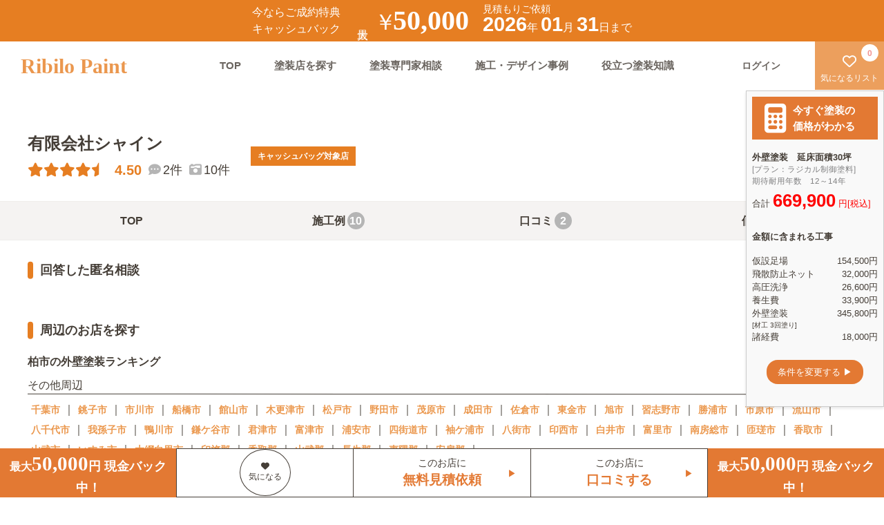

--- FILE ---
content_type: text/html; charset=UTF-8
request_url: https://www.ribilo.com/paint/12/12217/25313/qa
body_size: 36524
content:
<!DOCTYPE html PUBLIC "-//W3C//DTD XHTML 1.0 Transitional//EN" "http://www.w3.org/TR/xhtml1/DTD/xhtml1-transitional.dtd">
<html xmlns="http://www.w3.org/1999/xhtml" xml:lang="ja" lang="ja">

<head>
    
<!-- Google tag (gtag.js) -->
<script async src="https://www.googletagmanager.com/gtag/js?id=G-T6DW8J1VYT"></script>
<script>
  window.dataLayer = window.dataLayer || [];
  function gtag(){dataLayer.push(arguments);}
  gtag('js', new Date());

  gtag('config', 'G-T6DW8J1VYT');
</script>
    <title>有限会社シャインの塗装専門家相談千葉県柏市｜リビロペイント</title>
    <meta http-equiv="Content-Type" content="text/html; charset=utf-8" /><link href="/paint/favicon.ico" type="image/x-icon" rel="icon"/><link href="/paint/favicon.ico" type="image/x-icon" rel="shortcut icon"/><meta name="description" content="有限会社シャインの塗装専門家相談情報：対応エリア［茨城県龍ケ崎市、取手市 / 千葉県千葉市、船橋市、松戸市、野田市、柏市、流山市、八千代市、我孫子市、印西市、白井市］≪リビロペイント≫は全国の塗装店をご紹介！「口コミ・評価・価格・対応・施工」をチェックして、理想の塗装店を比較・検討出来ます。" /><meta name="keywords" content="外壁塗装,屋根塗装,塗装,塗り替え" /><link rel="canonical" href="https://www.ribilo.com/paint/12/12217/25313/qa" />    <meta charset="UTF-8">
    <meta http-equiv="X-UA-Compatible" content="IE=edge">
    <meta name="viewport" content="width=device-width,initial-scale=1.0,maximum-scale=1.0">
    <meta name="format-detection" content="telephone=no">
    <meta name="google-site-verification" content="zvzeJwXAchWsuZMybqX4_at32vnCwUp2ME9nSy_OQaY" />
    <!--Font Awesome-->
<!--    <script src="https://kit.fontawesome.com/27e3a24184.js" crossorigin="anonymous"></script>-->
	<link rel="stylesheet" href="/paint/css/asset/scss/all.css">
    <link href="/paint/css/asset/scss/style.css?ver1.613" rel="stylesheet" type="text/css">
    <link href="/paint/css/asset/scss/shop/shop.css?ver=1.36" rel="stylesheet" type="text/css">
        <script src="/paint/css/asset/js/vue.js"></script>
        <script src="https://cdnjs.cloudflare.com/ajax/libs/axios/0.18.0/axios.js"></script>
        <meta property="og:title" content="有限会社シャイン(千葉県柏市)の塗装専門家相談">
    <meta property="og:type" content="website">
    <meta property="og:description" content="リビロペイントは、全国の塗装店25,590店舗の口コミ・評判を掲載。さらに、業界初となる匿名塗装WEB見積書システムで、評判の良い塗装店を３ステップ入力のみで見積もりを受け取ることができます。WEB上で簡単に比較・検討することが出来る無料サービスです。">
    <meta property="og:url" content="https://www.ribilo.com/paint/">
    <meta property="og:image" content="https://www.ribilo.com/paint/img/ogpimg001.jpg">
    <meta property="og:site_name" content="外壁塗装・屋根塗装の塗装店を口コミ・価格で比較≪リビロペイント≫">
    <meta property="fb:app_id" content="1841090149449602">
    <meta name="twitter:card" content="summary">
    <meta name="twitter:site" content="@RibiloPaint">
</head>

<body>
    <a class="flex_all_center header_campaign" href="javascript:void(0)" data-micromodal-trigger="js_campaignmodal" rel="nofollow">
    <div class="header_campaign__left_text1">
        <p>今ならご成約特典</p>
        <p>キャッシュバック</p>
    </div>
    <p class="header_campaign__left_text2" style="-ms-writing-mode: tb-rl;writing-mode: vertical-rl;">最大</p>
    <div class="header_campaign__center">
        <span class="text1">￥</span>
        <link href="https://fonts.googleapis.com/css?family=Noto+Serif+JP&display=swap" rel="stylesheet">
        <span class="text2" style="font-family: 'Yeseva One'">50,000</span>
    </div>
    <div class="header_campaign__right">
        <p class="textup">見積もりご依頼</p>
        <span class="text1 pc_only">2026</span><span class="text2 pc_only">年</span>
        <span class="text1">01</span><span class="text2">月</span>
        <span class="text1">31</span><span class="text2">日まで</span>
    </div>
    <span></span>
</a>
<!--spheader-->
<div class="sp-head">
    <div class="sp-head__bar">
        <a href="/paint/">
            <p class="sp-head__bar__logo">Ribilo Paint</p>
        </a>
        <span class="sp-hed-action">
            <!-- <a href="/paint/favorite" class="pc_only"><i class="fa-regular fa-heart "></i>
                <span class="sp-navi__bar--spanflex"><span id="js-favorite-count-footer" class="count-footer-1">
                        0</span>気になる</span></a> -->
                            <a href="/paint/mypage/login" rel="nofollow"><i class="fa-solid fa-circle-user"></i><span class="sp-navi__bar--spanflex">ログイン
                        </span>
                </a>
                    </span>
    </div>
</div>

<header>
    <h1 class="h1_header">有限会社シャイン(千葉県柏市)の塗装専門家相談</h1>
    <nav>
        <!--SPmenu-->
        <!--spheader-->
        <div class="sp-navi">
                        <!--Globalmenu-->
            <!--1-->
            <div class="modal micromodal-slide" id="js-modal__sp-navi" aria-hidden="true">
                <!--2 overray--->
                <div class="modal__overlay" tabindex="-1" data-micromodal-close>
                    <!--3 contents-->
                    <div class="modal__container sp-navi__inner" role="dialog" aria-modal="true" aria-labelledby="js-modal__sp-navi-title">
                        <!--↓ココニ中身をいれる↓-->
                        <div class="sp-head-menu">
                            <p class="sp-head__bar__logo">
                                <i data-micromodal-close aria-label="Close this dialog window" class="fa-solid fa-xmark fa-pull-right modal-close-btn"></i>
                            </p>
                        </div>
                        <!--close button-->
                        <ul class="sp-navi__inner__link">
                            <li><a href="/paint/">TOP<i class="fa-solid fa-angle-right"></i></a></li>
                            <li><a href="/paint/qa">塗装専門家相談<i class="fa-solid fa-angle-right"></i></a></li>
                            <li><a href="/paint/works">施工・デザイン事例<i class="fa-solid fa-angle-right"></i></a></li>
                            <li><a href="/paint/news">役立つ塗装知識<i class="fa-solid fa-angle-right"></i></a></li>
                            <li><a href="/paint/favorite">気になるリスト<i class="fa-solid fa-angle-right"></i></a></li>
                                                        <li><a href="/paint/inquiry" rel="nofollow">お問い合わせ<i class="fa-solid fa-angle-right"></i></a></li>
                                                            <li><a href="/paint/mypage/login" rel="nofollow">ログイン<i class="fa-solid fa-angle-right"></i></a>
                                                        </ul>
                        <!--↑ココニ中身をいれる↑-->
                    </div>
                </div>
            </div>
            <!--追従メニュー-->
            <div class="sp-navi__bar">
                <a href="/paint/"><i class="fa-solid fa-house-chimney"></i>TOP</a>
                <a href="/paint/search-ranking"><i class="fa-solid fa-magnifying-glass"></i>塗装店検索</a>
                <a href="/paint/qa"><i class="fa-solid fa-graduation-cap"></i>専門家相談</a>
                <!--<a href="/paint/news"><i class="fa-solid fa-book"></i>塗装知識</a>-->
                <a href="/paint/works"><i class="fa-solid fa-paint-roller"></i>施工例</a>
                <a href="/paint/favorite"style="position: relative;margin-left: -10px;margin-right: 10px;" rel="nofollow">
                <span id="js-favorite-count-footer2" class="count-footer-1"style="left: initial;right: 3px;">
                        0</span>
                <i class="fa-solid fa-heart "></i>気になる</a>
            </div>
        </div>
        <!--pcmenu-->
        <div class="pc-heder">
            <a href="/paint/">
                <div class="pc-heder__logo">Ribilo Paint</div>
            </a>
            <div class="pc-heder__right">
                <ul class="pc-heder__right__navi">
                    <li><a href="/paint/">TOP</a></li>
                    <li><a href="/paint/search-ranking">塗装店を探す</a></li>
                    <li><a href="/paint/qa">塗装専門家相談</a></li>
                    <li><a href="/paint/works">施工・デザイン事例</a></li>
                    <li><a href="/paint/news">役立つ塗装知識</a></li>
                </ul>
                <div class="pc-heder__right__uibox">
                                            <div class="pc-heder__right__uibox__login">
                            <a href="/paint/mypage/login" rel="nofollow"><b>ログイン</b></a>
                        </div>
                                        <div class="pc-heder__right__uibox__favo">
                        <a href="/paint/favorite" rel="nofollow"><i class="fa-regular fa-heart "></i><span>気になるリスト<span id="js-favorite-count-header">0</span></span>
                        </a>
                    </div>
                </div>
            </div>
        </div>
    </nav>
</header>


<div class="mitumori-contents">
    <div class="modal micromodal-slide" id="js_campaignmodal" aria-hidden="true">
        <!-- 背景のオーバーレイ -->
        <div class="modal__overlay modal_plus" tabindex="-1" data-micromodal-close>
            <div class="privacy_modal">
                <dl class="form-wrap__recommendation__formwrap__privacy" style="min-width: 350px">
                    <h3 class="form-wrap__recommendation__formwrap__privacy__title">キャッシュバックについて</h3>
                    <p class="margin_b_20" style="color: #afafaf;padding: 0 20px;">2026-01-31までのキャンペーンとなります。<br>
                        金額は下記よりご確認下さい。</p>
                    <div style="padding: 0 20px;">
                        <table class="NoCashBox">
                            <tbody>
                                <tr>
                                    <td>税込 51~150万円</td>
                                    <td>5,000円</td>
                                </tr>
                                <tr>
                                    <td>税込 151~200万円</td>
                                    <td>10,000円</td>
                                </tr>
                                <tr>
                                    <td>税込 201~300万円</td>
                                    <td>20,000円</td>
                                </tr>
                                <tr>
                                    <td>税込 301~400万円</td>
                                    <td>30,000円</td>
                                </tr>
                                <tr>
                                    <td>税込 401~500万円</td>
                                    <td>40,000円</td>
                                </tr>
                                <tr>
                                    <td>税込 501万円以上</td>
                                    <td>50,000円</td>
                                </tr>
                            </tbody>
                        </table>
                    </div>
                    <button class="modal-close c-button-primary" aria-label="Close modal" data-micromodal-close>閉じる</button>
                </dl>
            </div>
        </div>
    </div>
</div>    <main>
        <!--shop共通部分-->
<div class="shop-wrap">
  <form action="/paint/12/12217/25313/qa" id="formlist" class="entry-form" method="post" accept-charset="utf-8"><div style="display:none;"><input type="hidden" name="_method" value="POST"/><input type="hidden" name="data[_Token][key]" value="86edbd3e5965d8db5ef87acbe2542835c5d4835c68898b6e08a2f7facee353e75dea7f1d391f4b49426108690f1a8715d73673dd3e6e5470b0064320d22e8d11" id="Token593673983" autocomplete="off"/></div><div class="shop-hed  sm-none" id="shop_header">
  <div class="shop-hed__overview">
    <div class="shop-hed__overview--wrap02">
      <!--shopname-->
      <h2 class="shop-hed__overview__shopname">有限会社シャイン</h2>
      <!--shopscore-->
      <div class="shop-hed__overview__score">
        <p class="shop-hed__overview__score__rumous-score">
          <i class="fa-solid fa-star score-star__on"></i><i class="fa-solid fa-star score-star__on"></i><i class="fa-solid fa-star score-star__on"></i><i class="fa-solid fa-star score-star__on"></i><i class="fa-solid fa-star-half score-star__on"></i>          <span class="shop-hed__overview__score__number">4.50</span>
        </p>
        <p class="shop-hed__overview__score__rumous"><i class="fa-solid fa-comment-dots"></i>2件</p>
        <p class="shop-hed__overview__score__rumous" style="margin-left:10px;"><i class="fa-solid fa-camera-retro"></i>10件</p>
      </div>
    </div>
    <div class="shop-hed__overview--wrap">
      <div class="shop-hed__overview--left">
        <ul class="shop-hed__overview__other" style="display: none;">
          <li><i class="fa-solid fa-camera-retro"></i>10件</li>
          <li><i class="fa-solid fa-comment-dots"></i>0件</li>
        </ul>
        <ul class="shop-hed__overview__tag">
                      <li class="shop-hed__overview__tag__cashback">キャッシュバッグ対象店</li>
                              </ul>
      </div>

    </div>
  </div>
</div>

      <label class="fav_label_shop_bottom" for="chk_shop25313">
      <input type="checkbox" id="chk_shop25313" onchange="addFavorite('/paint/update_favorite?id=25313','/paint/update_favorite?id=25313&del=1',this)"  />
      <span class="center-align"><i class="fa-solid fa-heart"></i></span>
    </label>
    <style>
      .fav_label_shop_bottom:hover{
        opacity: 0.8;
      }
    </style>
  <div class="fix-bot-navi sp_only">
  <div class="fix-bot-navi__action-wrap row margin_b_0">
    <div class="col s2">
    </div>
      <div class="col s5 flex_all_center wrap_flex">
        <a href="javascript:void(0)" onclick="disp('/paint/rumors/entry/25313')" rel="nofollow">このお店に<br><span class="bold" style="color:#e37933">口コミする</span></a>
      </div>
    <div class="col s5 flex_all_center wrap_flex"style="border-left:1px solid grey">
        <a href="/paint/favorite?shop_id=25313" class="center-align" rel="nofollow">このお店に<br><span class="bold" style="color:#e37933">無料見積依頼</span></a>
    </div>
    
  </div>
</div>
<div style="display:none;"><input type="hidden" name="data[_Token][fields]" value="d9b215370a32026c7b6ed65d64b128269d1a4f72%3A" id="TokenFields812635244" autocomplete="off"/><input type="hidden" name="data[_Token][unlocked]" value="" id="TokenUnlocked1991535371" autocomplete="off"/></div></form>  <!--shop-menu-->
  <div class="shop-hed__navi">
    <ul class="shop-hed__navi__list" id="design_menu">
    <li class="">
        <a href="/paint/12/12217/25313">TOP</a>
    </li>
    <li class="">
        <a href="/paint/12/12217/25313/work">施工例
                            <span class="shop--counter-maru">
                    10                </span>
                        <!--/ ここに施工例数表示するstyle追加してください-->
            <style>
                .shop--counter-maru {
                    height: 25px;
                    min-width: 25px;
                    border-radius: 50%;
                    line-height: 20px;
                    text-align: center;
                    background-color: #B5B5B5;
                    color: #fff;
                    display: inline-block;
                    padding: 3px;
                }
            </style>
        </a>
    </li>
    <li class="">
        <a href="/paint/12/12217/25313/rumor">口コミ
                                                <span class="shop--counter-maru">
                        2                    </span>
                                    </a>
    </li>
    <li class="">
        <a href="/paint/12/12217/25313/price">価格</a>
    </li>
</ul>

  </div>
  <!--/common-->
  <!--店舗コンテンツ-->
  <div class="shop-main">
    <div class="shop-main__rumous">
      <h3 class="shop-midashi--h3">回答した匿名相談</h3>
          </div>
    <!--エリア-->
    <!--周辺のお店を探す-->
    <div class="shop-main__no-menbershop__city">
      <h3 class="shop-midashi--h3">周辺のお店を探す</h3>
      <h4 class="shop-main__no-menbershop__city__main-ranking">
        <a href="/paint/12/12217">柏市の外壁塗装ランキング</a>
      </h4>
              <p class="shop-main__no-menbershop__city__subtitle">その他周辺</p>
        <ul>                          <li><a href="/paint/12/12100">千葉市</a>｜</li>
                                                <li><a href="/paint/12/12202">銚子市</a>｜</li>
                                                <li><a href="/paint/12/12203">市川市</a>｜</li>
                                                <li><a href="/paint/12/12204">船橋市</a>｜</li>
                                                <li><a href="/paint/12/12205">館山市</a>｜</li>
                                                <li><a href="/paint/12/12206">木更津市</a>｜</li>
                                                <li><a href="/paint/12/12207">松戸市</a>｜</li>
                                                <li><a href="/paint/12/12208">野田市</a>｜</li>
                                                <li><a href="/paint/12/12210">茂原市</a>｜</li>
                                                <li><a href="/paint/12/12211">成田市</a>｜</li>
                                                <li><a href="/paint/12/12212">佐倉市</a>｜</li>
                                                <li><a href="/paint/12/12213">東金市</a>｜</li>
                                                <li><a href="/paint/12/12215">旭市</a>｜</li>
                                                <li><a href="/paint/12/12216">習志野市</a>｜</li>
                                                                      <li><a href="/paint/12/12218">勝浦市</a>｜</li>
                                                <li><a href="/paint/12/12219">市原市</a>｜</li>
                                                <li><a href="/paint/12/12220">流山市</a>｜</li>
                                                <li><a href="/paint/12/12221">八千代市</a>｜</li>
                                                <li><a href="/paint/12/12222">我孫子市</a>｜</li>
                                                <li><a href="/paint/12/12223">鴨川市</a>｜</li>
                                                <li><a href="/paint/12/12224">鎌ケ谷市</a>｜</li>
                                                <li><a href="/paint/12/12225">君津市</a>｜</li>
                                                <li><a href="/paint/12/12226">富津市</a>｜</li>
                                                <li><a href="/paint/12/12227">浦安市</a>｜</li>
                                                <li><a href="/paint/12/12228">四街道市</a>｜</li>
                                                <li><a href="/paint/12/12229">袖ケ浦市</a>｜</li>
                                                <li><a href="/paint/12/12230">八街市</a>｜</li>
                                                <li><a href="/paint/12/12231">印西市</a>｜</li>
                                                <li><a href="/paint/12/12232">白井市</a>｜</li>
                                                <li><a href="/paint/12/12233">富里市</a>｜</li>
                                                <li><a href="/paint/12/12234">南房総市</a>｜</li>
                                                <li><a href="/paint/12/12235">匝瑳市</a>｜</li>
                                                <li><a href="/paint/12/12236">香取市</a>｜</li>
                                                <li><a href="/paint/12/12237">山武市</a>｜</li>
                                                <li><a href="/paint/12/12238">いすみ市</a>｜</li>
                                                <li><a href="/paint/12/12239">大網白里市</a>｜</li>
                                                <li><a href="/paint/12/12320">印旛郡</a>｜</li>
                                                <li><a href="/paint/12/12340">香取郡</a>｜</li>
                                                <li><a href="/paint/12/12400">山武郡</a>｜</li>
                                                <li><a href="/paint/12/12420">長生郡</a>｜</li>
                                                <li><a href="/paint/12/12440">夷隅郡</a>｜</li>
                                                <li><a href="/paint/12/12460">安房郡</a>｜</li>
                              </ul>
          </div>
  </div>
</div>
<style>
  @media only screen and (max-width: 999px){
  .pager .pagination li:last-child a::before {
    content: " 次のページへ";
  }

  .pager .pagination li:first-child a::after {
    content: " 前のページへ";
  }
}
</style>        <!--footerセットここから-->
                                                                <!--footerセットここまで-->
    </main>
    <!--特定のページだけ出す見積誘導-->
<section>
    
<div class="mitsumori_talk_bak_img" style="">
    <div class="main_box_talk top-review-inner mitsumori_talk_bak_txt flex_all_center wrap_flex">
        <img class="max_img_size_talk" src="/paint/css/asset/img/mitsumori/mitsumoritalk_bak_text.png">
        <div style="width: 100%;">
            <a href="https://www.ribilo.com/paint/mitsumoritalk" class="TalkForm__Box__TopLink" rel="nofollow">スタート</a>
        </div>
    </div>
</div>

<style>
    .main_box_talk {
        padding-top: 100px;
        padding-bottom: 100px;
    }

    .max_img_size_talk {
        max-width: 800px;
        width: 100%;
    }

    .mitsumori_talk_bak_img {
        position: relative;
        background-image: url('/paint/css/asset/img/mitsumori/mitsumoritalk_bak_img.jpg');
        z-index: 0;
        background-size: cover;
        background-position: center center;
    }
    @media screen and (max-width: 999px) {
        .mitsumori_talk_bak_img {
            background-image: url('/paint/css/asset/img/mitsumori/mitsumoritalk_bak_img.jpg');
        }
    }

    .mitsumori_talk_bak_img::before {
        content: "";
        position: absolute;
        top: 0;
        left: 0;
        width: 100%;
        height: 100%;
        background-color: rgba(0, 0, 0, 0.5);
        /* 半透明の黒色レイヤー */
        z-index: 1;
    }

    .mitsumori_talk_bak_txt {
        position: relative;
        z-index: 1;
    }



    /*最後のButton*/
    .TalkForm__Box__TopLink {
        display: block;
        margin: 30px auto 0;
        background-color: #E67E22;
        color: white;
        padding: 10px;
        border-radius: 30px;
        font-size: 20px;
        text-align: center;
        width: 100%;
        max-width: 300px;
    }
</style></section>

<!--閲覧履歴-->
            <div class="footer-history-wrap-contents">
            <div class="footer-history-wrap">
                <h3 class="midashi--h3">閲覧履歴</h3>
                <div class="footer-history-wrap-inner">
                                                                                                                        <a href="/paint/12/12217/25313" target="_blank">
                                <div class="footer-history-wrap__bgimage" style="background-image:url(/paint/img/shop_upload/25313/shop_img.jpg);"></div>
                                <div class="footer-history-wrap__shopname">有限会社シャイン</div>
                            </a>
                                                            </div>
            </div>
        </div>
    <!---->
<!--Footer-->
<footer>
            <div class="side_banner pc_only">
    <div class="row padding_10 flex_all_center wrap_flex" style="background-color: #e37933;">
        <div class="col s3 text-while"><i class="fa-solid fa-calculator" style="font-size:3.3rem !important"></i></div>
        <div class="col s9 bold text-while font_r_12">今すぐ塗装の<br>価格がわかる</div>
    </div>
    <p class="bold">外壁塗装　延床面積30坪</p>
    <p class="font_r_09" style="color:#7e7e7f">[プラン：ラジカル制御塗料]<br>期待耐用年数　12～14年</p>
    <p><span>合計 </span><span class="font_r_20 bold side_price" data-target="669900" style="color: red;">669,900</span> <span style="color: red;">円[税込]</span></p>
    <p class="bold margin_b_20 margin_t_30">金額に含まれる工事</p>
    <div class="side_container">
        <div class="side_item">仮設足場</div>
        <div class="side_price"><span class="side_price2" data-target="154500">154,500</span>円</div>
    </div>
    <div class="side_container">
        <div class="side_item">飛散防止ネット</div>
        <div class="side_price"><span class="side_price2" data-target="32000">32,000</span>円</div>
    </div>
    <div class="side_container">
        <div class="side_item">高圧洗浄</div>
        <div class="side_price"><span class="side_price2" data-target="26600">26,600</span>円</div>
    </div>
    <div class="side_container">
        <div class="side_item">養生費</div>
        <div class="side_price"><span class="side_price2" data-target="33900">33,900</span>円</div>
    </div>
    <div class="side_container">
        <div class="side_item">外壁塗装<br><span class="font_r_08">[材工 3回塗り]</span></div>
        <div class="side_price"><span class="side_price2" data-target="345800">345,800</span>円</div>
    </div>
    <div class="side_container">
        <div class="side_item">諸経費</div>
        <div class="side_price"><span class="side_price2" data-target="18000">18,000</span>円</div>
    </div>
    <div class="center-align margin_t_30 margin_b_30">
        <a href="https://www.ribilo.com/paint/mitsumoridb/startpage" class="padding_t_10 padding_b_10 padding_r_20 padding_l_20 border_r_20 text-while" style="display:inline-block;background-color: #e37933;">条件を変更する ▶</a>
    </div>
</div>
<style>
    .text-while {
        color: white;
    }

    .side_banner {
        position: fixed;
        top: 50%;
        right: 0;
        width: 250px;
        transform: translateY(-50%);
        background-color: #f9f9f9;
        padding: 10px;
        border: 1px solid #ccc;
        box-shadow: 0 2px 5px rgba(0, 0, 0, 0.1);
        font-family: Arial, sans-serif;
        zoom: 0.8;
        z-index: 5;
    }

    .side_container {
        display: flex;
        justify-content: space-between;
        width: 100%;
    }

    .side_item {
        text-align: left;
    }

    .side_price {
        text-align: right;
    }
</style>

<script type="text/javascript">
window.addEventListener('DOMContentLoaded', (event) => {
    let elements = document.querySelectorAll("span.side_price");
    let elements2 = document.querySelectorAll(".side_price2");

    let countUp = function(element, target, duration) {
        let start = 0;
        let end = parseInt(target);
        let step = end / (duration / 10);
        let current = start;

        let counter = setInterval(function() {
            current += step;
            element.textContent = Math.round(current).toLocaleString();

            if(current >= end) {
                element.textContent = end.toLocaleString();
                clearInterval(counter);
            }
        }, 10);
    };

    Array.from(elements).forEach(function(element, index) {
        let target = element.getAttribute("data-target");
        console.log("Processing element: ", element, " with target: ", target); // Check each element
        setTimeout(function() {
            countUp(element, target, 2000);
        }, index * 2000);
    });

    Array.from(elements2).forEach(function(element) {
        let target = element.getAttribute("data-target");
        console.log("Processing element2: ", element, " with target: ", target); // Check each element
        countUp(element, target, 1500);
    });
});
</script>

<script>
  // 電卓マークのボタンを取得
  const calculatorButton = document.createElement("button");
  calculatorButton.innerHTML = '<i class="fa-solid fa-calculator" style="font-size:2.3rem !important"></i>';
  calculatorButton.style.position = "fixed";
  calculatorButton.style.top = "50%";
  calculatorButton.style.right = "0";
  calculatorButton.style.transform = "translate(0px, -50%)"; // 修正: translateを使用して移動
  calculatorButton.style.backgroundColor = "#e37933";
  calculatorButton.style.padding = "10px";
  calculatorButton.style.borderRadius = "50%";
  calculatorButton.style.color = "#fff";
  calculatorButton.style.border = "none";
  calculatorButton.style.boxShadow = "0 2px 5px rgba(0, 0, 0, 0.1)";
  calculatorButton.style.zIndex = "10";
  calculatorButton.style.display = "none"; // 初期状態では非表示
  calculatorButton.style.transition = "transform 2.3s ease-in-out"; // アニメーションの設定

  // side_bannerを取得
  const sideBanner = document.querySelector(".side_banner");

  // 画面サイズが800〜1400pxの範囲内でスクロールした際の処理
  function handleScroll() {
    if (window.innerWidth >= 800 && window.innerWidth <= 1500) {
      if (window.scrollY > 100) {
        sideBanner.style.transform = "translate(100%, -50%)";
        calculatorButton.style.display = "block";
        calculatorButton.style.transform = "translate(-0%, -50%)"; // アニメーションで画面内に移動
      } else {
        sideBanner.style.transform = "translate(0px, -50%)";
        calculatorButton.style.transform = "translate(0px, -50%)"; // アニメーションで画面外に移動
        calculatorButton.style.display = "none";
      }
    } else {
      sideBanner.style.transform = "translate(0px, -50%)";
      calculatorButton.style.transform = "translate(0px, -50%)"; // アニメーションで画面外に移動
      calculatorButton.style.display = "none";
    }
  }

  // スクロールイベントを監視
  window.addEventListener("scroll", handleScroll);

  // 電卓マークのボタンがクリックされた際の処理
  calculatorButton.addEventListener("click", () => {
    sideBanner.style.transform = "translate(0px, -50%)";
    calculatorButton.style.transform = "translate(0px, -50%)"; // アニメーションで画面外に移動
    calculatorButton.style.display = "none";
  });

  // 電卓マークのボタンをbodyに追加
  document.body.appendChild(calculatorButton);
</script>                                            <div class="footer__fixid__new pc_only" style="border:1px 1px 1px 0 solid grey;">
                    <div class="side_bannor" style="flex:1;text-align: center;color:white;">
                        <span class="font_r_10 bold">最大</span><span class="font_r_18 bold" style="font-family: 'Yeseva One'">50,000</span><span class="font_r_11 bold">円 現金バック中！</span>
                    </div>
                    <div class="arrow_right" style="flex:1;background-color: white;text-align: center;border: 1px solid;">
                        <div class="padding_t_10 padding_b_10">
                            <span class="font_r_09">　<br><span class="font_r_12">　</span></span>
                        </div>
                    </div>
                    <div class="arrow_right" style="flex:1;background-color: white;text-align: center;border-top: 1px solid;border-bottom: 1px solid;">
                        <span class="arrow_icon font_r_08" style="color:#e37933">▶</span>
                        <a id="js-mitsumori-link2" href="/paint/favorite?shop_id=25313" rel="noopener noreferrer nofollow" class="text-center flex_all_center padding_t_10 padding_b_10" style="width: 100%;height: 100%;">
                            <span class="center-align font_r_09">このお店に<br><span class="bold font_r_12" style="color:#e37933">無料見積依頼</span></span>
                        </a>
                    </div>
                    <div class="arrow_right" style="flex:1;background-color: white;text-align: center;border: 1px solid;">
                        <span class="arrow_icon font_r_08" style="color:#e37933">▶</span>
                        <a href="javascript:void(0)" onclick="disp('/paint/rumors/entry/25313')" target="_blank" rel="noopener noreferrer nofollow" class="text-center flex_all_center padding_t_10 padding_b_10" style="width: 100%;height: 100%;">
                            <span class="center-align font_r_09">このお店に<br><span class="bold font_r_12" style="color:#e37933">口コミする</span></span>
                        </a>
                    </div>
                    <div class="side_bannor" style="flex:1;text-align: center;color:white">
                        <span class="font_r_10 bold">最大</span><span class="font_r_18 bold" style="font-family: 'Yeseva One'">50,000</span><span class="font_r_11 bold">円 現金バック中！</span>
                    </div>
                </div>
                <style>
                    @media screen and (min-width: 1000px) {
                        .fav_label_shop_bottom {
                            left: calc(30%) !important;
                            bottom: 2px;
                        }

                        .fav_label_shop_bottom .center-align {
                            padding: 18px 10px;
                            font-size: 12px;
                            border-radius: 50%;
                            width: 74px;
                            height: auto;
                        }
                    }
                </style>
                                                                            
    <!--footer.link-->
    <ul class="footer-link padding_t_30_sp">
        <li><a href="/paint/">TOP</a></li>
        <li><a href="/paint/qa">塗装専門家相談</a></li>
        <li><a href="/paint/works">施工・デザイン事例</a></li>
        <li><a href="/paint/news">役立つ塗装知識</a></li>
                    <li><a href="/paint/mypage/login" rel="nofollow">ログイン</a></li>
                <li><a href="/paint/inquiry">お問い合わせ</a></li>
        <li><a href="/paint/shopguidance" rel="nofollow">出店/掲載のご案内</a></li>
        <li><a href="/paint/shopentry" rel="nofollow">店舗会員申請</a></li>
        <li><a href="/paint/inquiry?type=6">広告について</a></li>
        <li><a href="/paint/agreement">利用規約</a></li>
        <li><a href="/paint/privacy">プライバシー・ポリシー</a></li>
        <li><a href="/paint/about/ribilopaint">リビロペイントとは</a></li>
        <li><a href="/paint/shopmanage" rel="nofollow">店舗ログイン</a></li>
    </ul>
    <small>Copyright c Ribilo All rights reserved.</small>
    <!--Fontawsome-->
<!--    <script src="https://kit.fontawesome.com/27e3a24184.js" crossorigin="anonymous"></script>-->
	<link rel="stylesheet" href="/paint/css/asset/scss/all.css">
    <!--micromodal-->
    <!--script src="https://cdn.jsdelivr.net/npm/micromodal/dist/micromodal.min.js"></script-->
    <script src="/paint/css/asset/js/micromodal.min.js?v=0.3"></script>
    <!--swiper-->
    <link rel="stylesheet" href="https://cdn.jsdelivr.net/npm/swiper@8/swiper-bundle.min.css" rel="preconnect" />
    <script src="https://cdn.jsdelivr.net/npm/swiper@8/swiper-bundle.min.js"></script>
    <script>
        //Swiper Topのみ使用
    </script>
    <!--common-->
    <script src="/paint/css/asset/js/common.js?v=1.02"></script>
        <script src="/paint/css/asset/js/app.js?v=0.5" defer></script>
</footer></body>

</html>

--- FILE ---
content_type: text/css
request_url: https://www.ribilo.com/paint/css/asset/scss/shop/shop.css?ver=1.36
body_size: 32880
content:
.table-yen{font-size:16px}.shop-wrap{position:relative;width:100%}.shop-hed__overview{margin:0 auto}@media screen and (min-width: 1000px){.shop-hed__overview{max-width:1200px;padding-top:30px;padding-bottom:30px;max-width:1200px;padding-top:30px;padding-bottom:30px;display:flex;align-items:center}}@media screen and (min-width: 1200px){.shop-hed__overview{max-width:1200px;padding-top:30px;padding-bottom:30px;max-width:1200px;padding-top:30px;padding-bottom:30px;display:flex;align-items:center}}@media screen and (max-width: 999px){.shop-hed__overview{padding:0 3%;padding-top:20px;padding-bottom:20px}}@media screen and (min-width: 1000px){.shop-hed__overview--left{margin-left:30px}}.shop-hed__overview__shopname{font-size:24px;margin-bottom:5px}@media screen and (max-width: 999px){.shop-hed__overview__shopname{font-size:20px;margin-bottom:5px}}.shop-hed__overview__score{display:flex;align-items:center}.shop-hed__overview__score__rumous-score{font-size:20px;margin-right:10px}@media screen and (max-width: 999px){.shop-hed__overview__score__rumous-score{font-size:20px}}.shop-hed__overview__score__rumous{font-size:18px}.shop-hed__overview__score__rumous i{padding-right:3px;color:#b5b5b5}.shop-hed__overview__score__number{padding-left:5px;font-size:20px;font-weight:bold;color:#e67e22}.shop-hed__overview__other{display:flex;margin-bottom:5px}.shop-hed__overview__other li{padding-right:10px}.shop-hed__overview__action{display:flex;align-items:stretch;font-size:14px;justify-content:space-between;text-align:center}@media screen and (max-width: 999px){.shop-hed__overview__action{font-size:14px;display:flex;justify-content:space-between}}.shop-hed__overview__action__quote{border:1px solid #453e37;border-radius:3px;background:#fff}@media screen and (min-width: 1200px){.shop-hed__overview__action__quote{height:59px;line-height:59px;padding:0 5px;margin:0 5px}}@media screen and (min-width: 1000px){.shop-hed__overview__action__quote{height:59px;line-height:59px;padding:0 5px;padding:0 5px}}@media screen and (max-width: 999px){.shop-hed__overview__action__quote{width:calc(33.3333333333% - 5px);padding:0 3%;height:37px;line-height:37px;text-align:center}}.shop-hed__overview__action__rumous{border:1px solid #453e37;border-radius:3px;background:#fff}@media screen and (min-width: 1200px){.shop-hed__overview__action__rumous{height:59px;line-height:59px;padding:0 5px}}@media screen and (min-width: 1000px){.shop-hed__overview__action__rumous{height:59px;line-height:59px;padding:0 5px}}@media screen and (max-width: 999px){.shop-hed__overview__action__rumous{width:calc(33.3333333333% - 5px);height:37px;padding:0 3%;line-height:37px;text-align:center}}.shop-hed__overview__tag{display:flex}.shop-hed__overview__tag__cashback{background:#e67e22;color:#fff;padding:5px 10px;font-size:12px;font-weight:bold;margin-right:10px}.shop-hed__overview__tag__quote{border:1px solid #e67e22;padding:5px 10px;font-size:12px;font-weight:bold;margin-right:10px;background:#fff}.shop-hed__overview__tag__city{border:1px solid #e67e22;padding:5px 10px;font-size:12px;font-weight:bold;margin-right:10px;background:#fff}.shop-hed__navi{border-top:1px solid #efedeb;border-bottom:1px solid #efedeb;background:rgba(239,237,235,0.6392156863);-webkit-backdrop-filter:blur(5px);backdrop-filter:blur(5px);margin-bottom:30px;z-index:555}@media screen and (min-width: 1000px){.shop-hed__navi{top:70px}}@media screen and (min-width: 1200px){.shop-hed__navi{top:100px}}@media screen and (max-width: 999px){.shop-hed__navi{top:0px}}@media screen and (min-width: 1200px){.shop-hed__navi__list{max-width:1200px;display:flex;margin:0 auto;align-items:center;height:55px}}@media screen and (min-width: 1000px){.shop-hed__navi__list{max-width:1200px;display:flex;margin:0 auto;align-items:center;height:55px}}@media screen and (max-width: 999px){.shop-hed__navi__list{overflow:auto;width:100%;display:flex;align-items:center;flex-direction:row;flex-wrap:nowrap;justify-content:flex-start;align-items:center;align-items:stretch}}.shop-hed__navi__list li{text-align:center}@media screen and (min-width: 1200px){.shop-hed__navi__list li{width:100%;text-align:center}.shop-hed__navi__list li a{display:block;padding:15px 5px;font-weight:bold;display:flex;justify-content:center;align-items:center}}@media screen and (min-width: 1000px){.shop-hed__navi__list li{width:100%;text-align:center}}@media screen and (max-width: 999px){.shop-hed__navi__list li{text-align:center;width:100%;display:block;position:relative;display:flex;flex-direction:row;flex-wrap:nowrap;justify-content:flex-start}.shop-hed__navi__list li a{display:block;flex:1;padding:15px 5px;font-weight:bold;display:flex;justify-content:center;align-items:center}}.shop-hed__navi__list .shop-hed__navi__list--active{border-bottom:3px solid #e67e22}@media screen and (min-width: 1200px){.shop-hed__navi__list .shop-hed__navi__list--spbr{display:none}}@media screen and (min-width: 1000px){.shop-hed__navi__list .shop-hed__navi__list--spbr{display:none}}@media screen and (min-width: 1200px){.shop-hed__overview--wrap{display:flex;flex-direction:row;flex-wrap:nowrap;justify-content:space-between;align-items:flex-end}}@media screen and (min-width: 1000px){.shop-hed__overview--wrap{display:flex;flex-direction:row;flex-wrap:nowrap;justify-content:space-between;align-items:flex-end}}@media screen and (max-width: 999px){.shop-hed__overview--wrap{display:flex;flex-direction:column}}@media screen and (max-width: 999px){.shop-hed__overview--left{margin-bottom:10px}}.shop-hed__overview__action__favo{border-radius:3px 0px 0px 3px;background:#efedeb;color:#b5b5b5;display:block;width:80px;height:59px;line-height:59px}@media screen and (max-width: 999px){.shop-hed__overview__action__favo{height:37px;line-height:37px}}.shop-hed__overview__action input[type=checkbox]{display:none}.shop-hed__overview__action label span{display:block;text-align:center;cursor:pointer;border-radius:3px;font-weight:bold;height:59px;line-height:59px;border:1px solid #453e37}@media screen and (max-width: 999px){.shop-hed__overview__action label span{height:37px;line-height:37px}}.shop-hed__overview__action label span i{line-height:59px}@media screen and (max-width: 999px){.shop-hed__overview__action label span i{line-height:37px}}.shop-hed__overview__action label input:checked+span{border:1px solid #e67e22;background:#e67e22;color:#fff}@media screen and (min-width: 1200px){.shop-main{max-width:1200px;margin:0 auto}}@media screen and (min-width: 1000px){.shop-main{max-width:1200px;margin:0 auto}}@media screen and (max-width: 999px){.shop-main{padding:0 3%}}.shop-main__main-vew{margin-bottom:30px}.shop-main__main-vew__slider__contents{width:100%}.shop-main__shop-comments{margin-bottom:60px}.shop-main__shop-comments .shop-comment1{font-weight:bold;font-size:18px;margin-bottom:5px;color:#e67e22}.shop-main__shop-comments .shop-comment2{font-weight:bold;font-size:16px;margin-bottom:5px}.shop-main__shop-comments .text{font-size:14px}.shop-main__cashback-campaign{text-align:center;margin-bottom:60px}.shop-main__cashback-campaign__text{font-size:20px;font-weight:bold;margin-bottom:5px}.shop-main__info{margin-bottom:60px}.shop-main__info__wrap{display:flex;justify-content:space-between}@media screen and (max-width: 999px){.shop-main__info__wrap{flex-direction:column}}@media screen and (max-width: 999px){.shop-main__info__wrap__img{margin-bottom:10px;margin:0 auto}}.shop-main__info__wrap__img img{width:350px;height:auto}.shop-main__info__wrap__table{margin-left:15px;width:80%}.shop-main__info__wrap__table table{width:100%}@media screen and (max-width: 999px){.shop-main__info__wrap__table{margin-left:0;width:100%}}.shop-main__service{margin-bottom:60px}.shop-main__service__list{display:flex;flex-direction:row;flex-wrap:wrap;align-content:center;justify-content:flex-start;align-items:stretch;font-size:14px;margin-bottom:15px}.shop-main__service__list li{width:calc(20% - 5px);height:30px;text-align:center;margin-right:5px;margin-bottom:5px;border-radius:3px;font-size:10px;display:flex;justify-content:center;align-items:center}@media screen and (max-width: 999px){.shop-main__service__list li{width:calc(25% - 5px)}}.shop-main__works{margin-bottom:40px}.shop-main__works__category-menu{display:flex;margin-bottom:30px}@media screen and (max-width: 999px){.shop-main__works__category-menu{overflow:auto;width:100%;display:flex;align-items:center;flex-direction:row;flex-wrap:nowrap;justify-content:flex-start;align-items:center;align-items:stretch}}.shop-main__works__category-menu li{width:calc(25% - 10px)}.shop-main__works__category-menu li a{display:block;text-align:center}@media screen and (max-width: 999px){.shop-main__works__category-menu li a{width:100px}}.shop-main__works__category-menu li a img{width:50px;height:50px}@media screen and (max-width: 999px){.shop-main__works__category-menu li a p{font-size:11px;font-weight:bold}}.shop-main__works__list{display:flex;flex-wrap:wrap;justify-content:start;flex-direction:row}.shop-main__works__list__item{display:block;width:calc(25% - 15px);margin-bottom:30px;margin-right:15px}@media screen and (max-width: 999px){.shop-main__works__list__item{margin-right:0px}}.shop-main__works__list__item a{width:100%}.shop-main__works__list__item__bgimg{height:auto;background-size:cover;padding-top:75%;background-size:cover;background-position:center center}@media screen and (max-width: 999px){.shop-main__works__list{display:flex;flex-direction:row;flex-wrap:wrap;justify-content:space-between}}@media screen and (max-width: 999px){.shop-main__works__list li{width:49%;margin-bottom:15px}}.shop-main__rumous{margin-bottom:60px}.shop-main__rumous__list__wrap{margin-bottom:20px;border-bottom:1px solid #b5b5b5;padding-bottom:10px}.shop-main__rumous__list__wrap__shop{font-weight:bold;font-size:14px;color:#e67e22}.shop-main__rumous__list__wrap__user{display:flex;align-items:center;margin:5px 0}.shop-main__rumous__list__wrap__user__icon{padding-right:5px;width:50px}.shop-main__rumous__list__wrap__box__name{font-size:12px;color:#b5b5b5}.shop-main__rumous__list__wrap__box__hyouka{font-size:14px;color:#e67e22}.shop-main__rumous__list__wrap__box__hyouka span{font-size:16px;font-weight:bold;padding-left:5px}.shop-main__rumous__scorebord{display:flex;border-radius:3px;background:#fff;box-shadow:0px 0px 6px rgba(0,0,0,.16);width:450px;margin:0 auto;flex-direction:row;flex-wrap:nowrap;align-content:center;justify-content:center;padding:20px 0;margin-bottom:60px}@media screen and (max-width: 999px){.shop-main__rumous__scorebord{width:100%}}.shop-main__rumous__scorebord__r{margin-right:30px}@media screen and (max-width: 999px){.shop-main__rumous__scorebord__r{margin-right:15px}}.shop-main__rumous__scorebord__r__score-posts__score{font-size:16px}@media screen and (max-width: 999px){.shop-main__rumous__scorebord__r__score-posts__score{font-size:14px}}.shop-main__rumous__scorebord__r__score-posts__score span{font-size:18px;padding-left:5px}@media screen and (max-width: 999px){.shop-main__rumous__scorebord__r__score-posts__score span{font-size:16px}}.shop-main__rumous__scorebord__l__score__number{text-align:center}.shop-main__rumous__scorebord__l__score__number span{font-size:60px;font-weight:bold;color:#e67e22;display:block;margin-bottom:-35px}@media screen and (max-width: 999px){.shop-main__rumous__scorebord__l__score__number span{margin-top:-12px}}.shop-main__rumous__scorebord__l__score__number i{font-size:20px}.shop-main__rumous__scorebord__l__score__posts{padding-top:5px}.shop-main__rumous__non{padding:30px;text-align:center;background-color:#e8e8e8;margin-bottom:20px}.shop-main__campaign{margin-bottom:60px}.shop-main__campaign__wrap{margin-bottom:30px}.shop-main__campaign__wrap h4{color:#e67e22;font-size:18px}.shop-main__campaign__wrap__camtime{font-weight:bold;color:#b41502}.shop-main__campaign__wrap__camtime span{background:#b41502;padding:3px;color:#fff;font-weight:normal;margin-right:5px}.shop-main__campaign__wrap__overview{display:flex;justify-content:space-between}@media screen and (max-width: 999px){.shop-main__campaign__wrap__overview{display:flex;justify-content:space-between;align-items:center;flex-direction:column}}.shop-main__campaign__wrap__overview__image{max-width:200px;min-width:200px;margin-right:15px}@media screen and (max-width: 999px){.shop-main__campaign__wrap__overview__image{width:100%;margin-right:0px;margin-bottom:15px}}.shop-main__campaign__wrap__overview__table{font-size:14px}@media screen and (max-width: 999px){.shop-main__campaign__wrap__overview__table{margin-top:10px}}.shop-main__campaign__wrap__overview__table__day{color:#b41502;font-weight:bold;font-size:16px}@media screen and (max-width: 999px){.shop-main__campaign__wrap__overview__table tr{display:flex;flex-direction:column}}.shop-main__campaign__wrap__overview__table th{background:#e67e22;padding:10px;width:15%;border-bottom:1px solid #fff;color:#fff}@media screen and (max-width: 999px){.shop-main__campaign__wrap__overview__table th{width:100%}}.shop-main__campaign__wrap__overview__table td{background:#fff8f2;width:85%;padding:10px;border-bottom:1px solid #fff}@media screen and (max-width: 999px){.shop-main__campaign__wrap__overview__table td{width:100%}}.shop-main__blog{margin-bottom:30px}.shop-main__blog+a{margin-bottom:30px}.shop-main__blog__wrap__inner a.c-button-primary{display:flex;flex-direction:row;flex-wrap:nowrap;align-content:center;justify-content:flex-start;align-items:center;border-bottom:1px solid #b5b5b5;margin-bottom:15px;padding-bottom:15px}@media screen and (min-width: 1000px){.shop-main__blog__wrap__inner a.c-button-primary{display:flex;flex-wrap:nowrap;align-content:flex-start;justify-content:flex-start;align-items:flex-start;border-bottom:1px solid #b5b5b5}}@media screen and (min-width: 1200px){.shop-main__blog__wrap__inner a.c-button-primary{display:flex;flex-wrap:nowrap;align-content:flex-start;justify-content:flex-start;align-items:flex-start;border-bottom:1px solid #b5b5b5}}.shop-main__blog__wrap__inner__gaiyo__shop{color:#b5b5b5}.shop-main__blog__wrap__inner__gaiyo__title{font-weight:bold}.shop-main__works__list__item__text__tag{font-size:12px;color:#b5b5b5;white-space:nowrap;overflow:hidden;text-overflow:ellipsis;max-width:192px}.shop-main__works__list__item__text__city{font-size:12px;color:#b5b5b5}.shop-main__works .top-cases__flexbox__inner__box{display:flex;flex-direction:row;flex-wrap:wrap;align-content:center;align-items:stretch}@media screen and (min-width: 1000px){.shop-main__works .top-cases__flexbox__inner__box{justify-content:flex-start}}.shop-main__works .top-cases__flexbox__inner__box__img{margin-right:10px}@media screen and (max-width: 999px){.shop-main__works .top-cases__flexbox__inner__box__img{margin-right:0}}.shop-main__campaign__box{display:flex;justify-content:center;margin-bottom:40px}@media screen and (max-width: 999px){.shop-main__campaign__box{margin-bottom:20px;flex-wrap:wrap}}.shop-main__campaign__box__content{text-align:center;display:flex;flex-direction:column;padding:20px}@media screen and (min-width: 1000px){.shop-main__campaign__box__content{flex:1}}@media screen and (max-width: 999px){.shop-main__campaign__box__content{width:50%;padding:10px}}.shop-main__campaign__box__content__flex1{flex:2;height:100%;min-height:0%}.shop-main__campaign__box__content__flex1 img{max-width:100%;max-height:100%}.shop-main__campaign__box__content__flex2{flex:1;height:100%;min-height:0%}.c-button-left{color:#fff;border:gray 1px solid;color:gray;box-shadow:0px 3px 6px rgba(0,0,0,.16);border-radius:25px;line-height:50px;text-align:center;font-size:16px;font-weight:bold;width:100%;max-width:290px}.c-button-right{color:#fff;background:#e67e22;box-shadow:0px 3px 6px rgba(0,0,0,.16);border-radius:25px;line-height:50px;text-align:center;font-size:16px;font-weight:bold;width:100%;max-width:290px}@media screen and (min-width: 1000px){.flex_right{display:flex;flex-wrap:wrap;align-items:center;justify-content:end}}@media screen and (min-width: 1000px){.flex_left{display:flex;flex-wrap:wrap;align-items:center;justify-content:start}}.fav_label_shop_bottom{position:fixed;z-index:995;cursor:pointer}@media screen and (max-width: 999px){.fav_label_shop_bottom{width:calc(20% - 5px);height:50px;bottom:15px;left:10px}}@media screen and (min-width: 1000px){.fav_label_shop_bottom{bottom:5px;left:calc(50% - 300px);transform:translateX(-50%);-webkit-transform:translateX(-50%)}}.fav_label_shop_bottom input{display:none}.fav_label_shop_bottom .fav_label_shop_bottom{width:100%;height:100%;display:flex;align-items:center;justify-content:center}.fav_label_shop_bottom .center-align{background:#fff;text-align:center;width:15vw;height:15vw;border:1px solid #453e37;display:flex;align-items:center;justify-content:center;flex-direction:column;border-radius:50%}@media screen and (max-width: 999px){.fav_label_shop_bottom .center-align{font-size:12px}}@media screen and (min-width: 1000px){.fav_label_shop_bottom .center-align{padding:20px 10px;border-radius:50%;width:86px;height:auto}}.fav_label_shop_bottom .center-align::after{content:"気になる"}input:checked+.center-align{background:#e67e22;color:#fff}input:checked+.center-align::after{content:"登録済"}.shop-main__price_new{margin-bottom:30px}@media screen and (min-width: 1000px){.shop-main__price_new__row{display:flex;width:100%;align-items:center;flex-wrap:wrap}}@media screen and (min-width: 1000px){.shop-main__price_new__col{width:33.333%}}.shop-main__price_new__title{display:flex}.shop-main__price_new .shop-midashi--h3{align-items:flex-end;margin:0;margin-bottom:20px}.shop-main__price_new .shop-midashi--mini{font-size:.8em;margin-left:-12px}.shop-main__price_new .tubo{margin-right:10px;font-size:18px;font-weight:bold}.shop-main__price_new .shop-midashi--mini2{font-size:.9em;margin-left:-12px;font-weight:bold}.shop-main__price_new .shop-midashi--mini3{margin-top:-15px;margin-left:20px;font-weight:bold;margin-bottom:30px}.shop-main__price_new__table{display:flex;align-items:end;margin-bottom:10px}.shop-main__price_new__table__name{color:#000;font-weight:bold;width:9em}.shop-main__price_new__table__pack_gak{color:gray;font-weight:bold;text-decoration:line-through;width:6em}.shop-main__price_new__table__last_gak{color:#000;font-weight:bold;font-size:20px}.shop-main__price_new__table__last_gak .zeikomi{font-size:.8em}.shop-main__price_new__box{margin-bottom:40px}.shop-main__service__wrap-pc{display:flex;justify-content:space-between;flex-wrap:wrap}.shop-main__service__wrap-pc div{width:calc(50% - 15px)}@media screen and (max-width: 999px){.shop-main__service__wrap-pc{display:block}.shop-main__service__wrap-pc div{width:100%}}.fo-12{font-size:12px}.shop-main__service__list--bldg__on{border:1px solid #e67e22;background:#e67e22;color:#fff;font-weight:bold}.shop-main__service__list--bldg__off{border:1px solid #efedeb;background:#efedeb;color:#b5b5b5}.shop-main__service__list--bldg-paint__on{border:1px solid #e67e22;background:#e67e22;color:#fff;font-weight:bold}.shop-main__service__list--bldg-paint__off{border:1px solid #efedeb;background:#efedeb;color:#b5b5b5}.shop-main__service__list--feature__on{border:1px solid #e67e22;background:#e67e22;color:#fff;font-weight:bold}.shop-main__service__list--feature__off{border:1px solid #efedeb;background:#efedeb;color:#b5b5b5}.shop-main__service__list--manufacturer__on{border:1px solid #e67e22;background:#e67e22;color:#fff;font-weight:bold}.shop-main__service__list--manufacturer__off{border:1px solid #efedeb;background:#efedeb;color:#b5b5b5}.shop-main__service__list--paint__on{border:1px solid #e67e22;background:#e67e22;color:#fff;font-weight:bold}.shop-main__service__list--paint__off{border:1px solid #efedeb;background:#efedeb;color:#b5b5b5}.shop-main__service__list--s-paint__on{border:1px solid #e67e22;background:#e67e22;color:#fff;font-weight:bold}.shop-main__service__list--s-paint__off{border:1px solid #efedeb;background:#efedeb;color:#b5b5b5}.shop-main__service__list--pecial__on{border:1px solid #e67e22;background:#e67e22;color:#fff;font-weight:bold}.shop-main__service__list--pecial__off{border:1px solid #efedeb;background:#efedeb;color:#b5b5b5}.shop-midashi--h3{display:flex;font-size:18px;margin-bottom:20px;align-content:center;flex-direction:row;flex-wrap:nowrap;align-items:center}.shop-midashi--h3::before{display:block;width:8px;height:25px;margin:0px 10px 0 0;border-radius:10px;content:"";background:#e67e22}.shop-midashi--h4{font-size:16px;font-weight:bold;margin-bottom:10px;border-bottom:2px solid #e67e22}.shop-midashi--h5{font-size:14px;font-weight:bold;margin-bottom:5px}.heading04{display:flex;justify-content:center;align-items:center;text-align:center;color:#5c9917}.heading04::before,.heading04::after{content:"";width:3px;height:25px;background-color:#5c9917}.heading04::before{margin-right:20px;transform:rotate(-35deg)}.heading04::after{margin-left:20px;transform:rotate(35deg)}.shop-table--p1{font-size:14px}.shop-table--p1 th{background:#efedeb;padding:10px;width:15%}.shop-table--p1 td{background:#faf9f9;width:85%;padding:10px}.shop-qa__list{margin-bottom:30px}.shop-qa__list a{width:100%}.shop-qa__inner{border-bottom:solid 1px #b5b5b5;margin-bottom:20px;padding-bottom:20px}.shop-qa__inner :first-child{margin:0%}.shop-qa__inner__title{font-weight:bold;font-size:18px;padding-bottom:5px;color:#e7852e}.shop-qa__inner__text{color:#b5b5b5;font-size:16px;margin-bottom:10px}.shop-qa__inner__gaiyo{display:flex;flex-direction:row;align-content:center;justify-content:space-between;align-items:center;font-size:12px}@media screen and (min-width: 1200px){.shop-qa__inner__gaiyo{display:flex;flex-direction:row;align-content:center;justify-content:space-between;align-items:center;font-size:14px}.shop-qa__inner__gaiyo li{padding:0 5% 0 0}}@media screen and (min-width: 1000px){.shop-qa__inner__gaiyo{display:flex;flex-direction:row;align-content:center;justify-content:flex-start;align-items:center;font-size:14px}.shop-qa__inner__gaiyo li{padding:0 5% 0 0}}.shop-qa__inner__gaiyo_answer{font-weight:bold;font-size:16px}.shop-qa__inner__gaiyo_answer i{padding-right:5px}.shop-blog-wrap{display:flex;justify-content:space-between}@media screen and (max-width: 999px){.shop-blog-wrap{display:flex;flex-direction:column-reverse}}@media screen and (min-width: 1000px){.shop-blog-posts_wrap{width:650px;margin-left:30px}}@media screen and (min-width: 1200px){.shop-blog-posts_wrap{width:850px;margin-left:30px}}@media screen and (max-width: 999px){.shop-blog-posts_wrap{width:100%;margin:0}}.shop-blog_sidebar{width:300px}@media screen and (max-width: 999px){.shop-blog_sidebar{width:100%}}.shop-blog__posts{padding:30px 30px;box-shadow:0px 0px 6px rgba(0,0,0,.16);margin-bottom:30px}@media screen and (max-width: 999px){.shop-blog__posts{background:#fff;padding:30px}}.shop-blog__posts__vew{display:flex;margin-bottom:5px}.shop-blog__posts__vew__category{color:#e67e22;margin-right:15px;font-weight:bold}.shop-blog__posts__vew__daily{color:#b5b5b5}.shop-blog__posts__title{font-weight:bold;font-size:20px;margin-bottom:10px;border-bottom:2px solid #e67e22}.shop-blog__posts__text a{color:#e67e22;text-decoration:underline;margin-bottom:10px}@media screen and (max-width: 999px){.shop-blog__posts__text a{width:100%;display:block}}.shop-blog__posts__text p{margin-bottom:10px}.shop-blog__posts__text img{border-style:none;text-align:center;margin:0 auto;display:inherit}@media screen and (max-width: 999px){.shop-blog__posts__text img{max-width:100%;height:100%}}.shop-blog-textbox{background:#efedeb;padding:15px;margin-bottom:30px}.shop-blog-midashi{margin-bottom:10px}.shop-blog_sidebar__wrap__contents{margin-bottom:20px}.shop-blog_sidebar__wrap__contents h4{padding:10px 15px;background:#efedeb}.shop-blog_sidebar__wrap__contents__link{padding:0px 15px;border:1px solid #efedeb}.shop-blog_sidebar__wrap__contents__link li{padding:10px 0;border-bottom:1px solid #efedeb}.shop-blog-pager{margin-bottom:30px}.shop-blog--homeback{text-align:center;line-height:50px;margin-bottom:30px}.shop-wrap .top-cases__flexbox__inner__box__img a{width:100%}.shop-rumor-action{display:flex;flex-direction:row;flex-wrap:nowrap;align-content:center;justify-content:space-evenly}@media screen and (max-width: 999px){.shop-rumor-action{display:flex;flex-direction:column;flex-wrap:nowrap;align-content:center;justify-content:space-evenly;align-items:center}}.shop-rumor-action__rumor-form{width:300px;background:#e67e22;border-radius:3px;padding:10px;text-align:center}@media screen and (max-width: 999px){.shop-rumor-action__rumor-form{margin-bottom:15px;padding:15px}}.shop-rumor-action__rumor-form a{display:block;color:#fff;font-weight:bold}.shop-rumor-action__rumor-back{width:300px;border:1px solid #453e37;border-radius:3px;padding:10px;text-align:center}@media screen and (max-width: 999px){.shop-rumor-action__rumor-back{padding:15px}}.shop-rumor-action__rumor-back a{display:block}.shop-main__works__example{display:flex;flex-direction:row;flex-wrap:nowrap;justify-content:space-between;align-items:center;margin-bottom:30px}.shop-main__works__example__before{width:475px;margin-right:15px}.shop-main__works__example__affter{width:475px}.shop-main__works__table{margin-bottom:30px}.shop-main__works__table table{width:100%}.shop-main__works__back-btn{width:300px;border:1px solid #453e37;border-radius:3px;padding:10px;text-align:center;margin:0 auto}.shop-main__price{max-width:1200px;margin-bottom:60px}.shop-main__price__table{margin-bottom:30px}@media screen and (max-width: 999px){.shop-main__price__table{overflow-x:scroll}}.table-price-common{width:100%}.table-painthomes{width:100%;border-collapse:collapse;font-size:14px}@media screen and (max-width: 999px){.table-painthomes{overflow-x:scroll;border-collapse:collapse;white-space:nowrap}}.table-painthomes td{padding:10px 15px;text-align:center}@media screen and (max-width: 999px){.table-painthomes td{padding:5px;text-align:center;font-size:12px}}.table-painthomes th{padding:10px 15px;text-align:center}@media screen and (max-width: 999px){.table-painthomes th{padding:5px;text-align:center;font-size:12px}}.table-painthomes__title{font-weight:bold;background:#efedeb;border:1px solid #453e37}.table-painthomes__title-sub{background:#efedeb;border:1px solid #453e37}.table-painthomes__accent{background:#453e37;color:#fff;border-top:1px solid #453e37;border-right:1px solid #fff;border-left:1px solid #453e37;border-bottom:1px solid #453e37}.table-painthomes__accent-last{border-right:1px solid #453e37;background:#453e37;color:#fff}.table-painthomes__accent-title{background:#efedeb;border:1px solid #453e37}.table-painthomes__standard{background:#fff;border:1px solid}.table-painthomes__pickup-title{background:#b41502;color:#fff;border-top:2px solid #b41502;border-right:2px solid #b41502;border-left:2px solid #b41502;border-bottom:2px solid #fff}.table-painthomes__pickup-title-2{background:#b41502;color:#fff;border-top:2px solid #b41502;border-right:2px solid #b41502;border-left:2px solid #b41502;border-bottom:2px solid #b41502}.table-painthomes__pickup{color:#b41502;font-weight:bold;border-right:1px solid #b41502;border-left:1px solid #b41502;border-bottom:1px dotted #b41502}.table-painthomes__pickup-2{color:#b41502;font-weight:bold;border-right:1px solid #b41502;border-left:1px solid #b41502;border-bottom:1px solid #b41502}.table-painthomes__price-date{font-size:12px}.table-painthomes__price-date-p{font-size:22px}.table-painthomes__campaign-cell{font-size:14px}@media screen and (max-width: 999px){.table-painthomes__fix{position:sticky;left:0;z-index:1;background:#efedeb;color:#453e37;font-weight:bold}.table-painthomes__fix:before{content:"";position:absolute;top:-1px;left:-1px;width:100%;height:100%;border-bottom:1px solid #fff;border-right:1px solid #453e37;border-left:1px solid #453e37}}.shop-price-comment{border-bottom:1px solid #453e37;margin-bottom:15px}.table-price-common td{background:#fff;text-align:center;padding:10px;border:1px solid #453e37}.table-price-common tr:nth-child(odd) td{background:#efedeb}.shop-main__works__category-menu--active{border-bottom:3px solid #e67e22}.shop--counter-maru{height:25px;min-width:25px;border-radius:50%;line-height:20px;text-align:center;background-color:#b5b5b5;color:#fff;display:inline-block;padding:3px;margin-left:3px}.shop-main__rumous__wrap{border:solid 1px;border-radius:5px;padding:15px;margin-bottom:15px}.shop-main__rumous__wrap__overvew{display:flex;align-items:stretch}@media screen and (max-width: 999px){.shop-main__rumous__wrap__overvew{display:flex;align-items:stretch;flex-direction:column}}.shop-main__rumous__wrap__overvew__icon{width:50px;height:50px;background:#453e37;margin-right:10px}.shop-main__rumous__wrap__overvew p{margin-bottom:5px}.shop-main__rumous__wrap__overvew__pp__usercat{border:1px solid #e67e22;padding:3px;font-size:12px;font-weight:bold;color:#e67e22;margin-right:5px}.shop-main__rumous__wrap__overvew__pp__username{font-weight:bold;font-size:16px}.shop-main__rumous__wrap__main-text{margin-top:15px;margin-bottom:15px}.shop-main__rumous__iine p{font-size:12px;color:#b5b5b5}.shop-main__rumous__iine .goodbutton{width:150px}.review-table{margin-top:30px;margin-bottom:30px}.review-table table{border-collapse:collapse;width:650px;margin:0 auto}.review-table tr{border:1px solid}.review-table td{border:1px solid;padding:10px}.shop-main__ranking{margin-bottom:60px}.shop-main__ranking__wrap{display:flex;justify-content:space-between}@media screen and (max-width: 999px){.shop-main__ranking__wrap{display:flex;flex-direction:row;flex-wrap:wrap;justify-content:space-between}}@media screen and (max-width: 999px){.shop-main__ranking__wrap__box{width:calc(50% - 5px);margin-bottom:15px}}.shop-main__ranking__wrap__box__img{display:block;height:auto;background-size:cover;background-position:center center;margin-right:10px;padding-top:80%}.shop-main__qa{margin-bottom:60px}.shop-main__no-menbershop{margin-bottom:60px}.shop-main__no-menbershop table{margin-bottom:5px;width:100%}.shop-main__no-menbershop table td{background:#faf9f9;width:85%;padding:10px;border:1px solid #fff}.shop-main__no-menbershop table th{background:#efedeb;padding:10px;width:15%;border:1px solid #fff}.shop-main__no-menbershop__action{display:flex;flex-direction:row;flex-wrap:nowrap;justify-content:flex-end;margin-bottom:30px}.shop-main__no-menbershop__action a{border:1px solid #453e37;border-radius:3px;background:#fff;padding:5px 10px;margin-right:10px}.shop-main__no-menbershop i{margin-right:3px}.shop-main__no-menbershop__yell{background:#efedeb;padding:15px;border-radius:3px;width:100%}.shop-main__no-menbershop__yell__title{text-align:center;font-weight:bold;font-size:18px;margin-bottom:10px}@media screen and (max-width: 999px){.shop-main__no-menbershop__yell__title{font-size:16px}}.shop-main__no-menbershop__yell__text{margin:0 auto;text-align:center;margin-bottom:15px}.shop-main__no-menbershop__yell a{text-align:center;border:1px solid #453e37;border-radius:3px;background:#fff;padding:5px 10px;margin:0 auto;display:flex;justify-content:center;text-align:center;margin:0 auto;width:200px}.no-menber-google-map iframe{width:100%;margin:0 auto}.shop-main__rumous__list-none{background:#efedeb;padding:15px;border-radius:3px;width:100%}.shop-main__rumous__list-none p{margin:0 auto;text-align:center;margin-bottom:15px}.shop-main__rumous__list-none a{text-align:center;border:1px solid #453e37;border-radius:3px;background:#fff;padding:5px 10px;margin:0 auto;display:flex;justify-content:center;text-align:center;margin:0 auto;width:200px}.shop-main__no-menbershop__city{margin-bottom:60px}.shop-main__no-menbershop__city__subtitle{border-bottom:1px solid #453e37;margin-bottom:10px}.shop-main__no-menbershop__city__main-ranking{margin-bottom:10px}.shop-main__no-menbershop__city ul{display:flex;flex-direction:row;justify-content:flex-start;flex-wrap:wrap}.shop-main__no-menbershop__city ul li{margin-bottom:5px}.shop-main__no-menbershop__city ul li a{padding:0 5px;font-size:14px;color:#eb984e;font-weight:bold}.no-member-osusume{width:calc(25% - 15px)}@media screen and (max-width: 999px){.no-member-osusume{width:calc(50% - 15px)}}.no-member-osusume a{width:100%}.ShopManagerInfo{margin:0 0 20px 0}.ShopManagerInfo table{border:#ccc solid 1px;background-color:#f9f9f9;width:100%}.ShopManagerInfo table tr td{padding:10px}.ShopManagerInfo img{width:50px;height:50px;background-color:#333}.ShopManagerInfo table tr td:nth-child(1){width:50px}.ShopManagerInfo table tr td:nth-child(2){width:100px}.ShopManagerInfo table tr td:nth-child(2) span{display:block}.ShopManagerInfo table tr td:nth-child(2) span:last-child{font-size:14px;font-weight:bold}.ShopManagerInfo table tr td:last-child{background-color:#fff}.ShopManagerInfo table tr td:last-child span{font-size:11px;font-family:"Lato",sans-serif;display:block}#design_banner{display:flex;justify-content:space-evenly;margin-bottom:30px}/*# sourceMappingURL=shop.css.map */